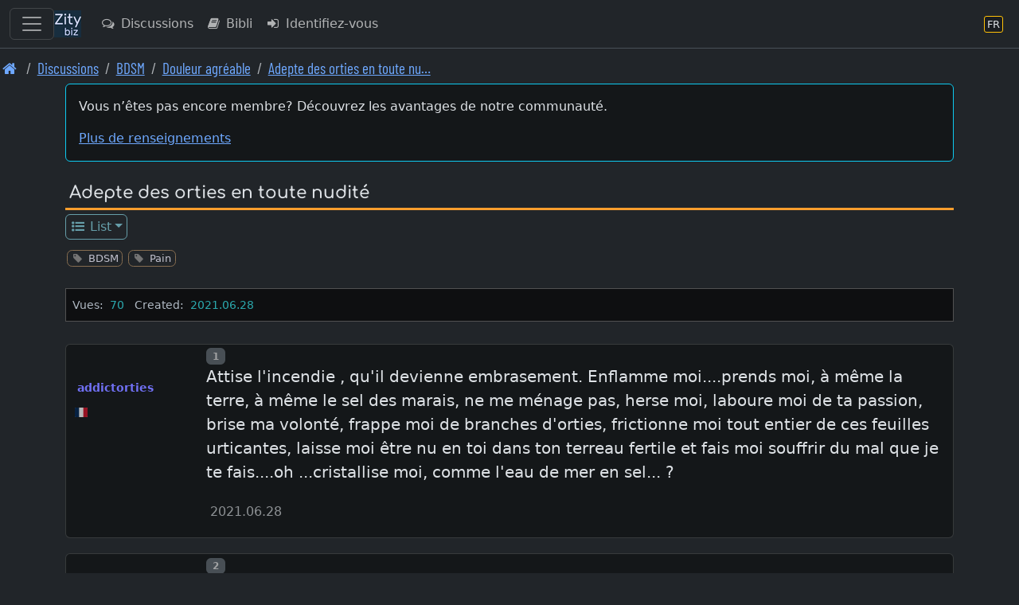

--- FILE ---
content_type: text/html; charset=UTF-8
request_url: https://fr.zity.biz/index.php?mx=forum;ox=display;topic=116666
body_size: 8029
content:
		<!DOCTYPE html>
		<html lang="fr" class="h-100" data-bs-theme="dark">
		<head>
			<meta http-equiv="Content-Type" content="text/html; charset=UTF-8"/>
			<meta name="viewport" content="width=device-width, initial-scale=1, shrink-to-fit=no">
						<meta name="format-detection" content="telephone=no">
			<meta name="msapplication-TileColor" content="#da532c">
			<meta name="theme-color" content="#ffffff">

			<link rel="apple-touch-icon" sizes="180x180" href="/apple-touch-icon.png">
			<link rel="icon" type="image/png" sizes="32x32" href="/favicon-32x32.png">
			<link rel="icon" type="image/png" sizes="16x16" href="/favicon-16x16.png">
			<link rel="manifest" href="/site.webmanifest">
			<link rel="mask-icon" href="/safari-pinned-tab.svg" color="#5bbad5">

			<title>Douleur agréable | Adepte des orties en toute nu…</title>			
		<link rel="shortcut icon" href="/favicon.ico" />
		<link rel="apple-touch-icon" href="/apple-touch-icon.png" />			
<link rel="stylesheet" type="text/css" href="https://fr.zity.biz/resourcez/4337/css/scss/custom.css"/>
<link rel="stylesheet" type="text/css" href="https://fr.zity.biz/resourcez/4337/fonts2/font-awesome-4.7.0/css/font-awesome.min.css"/>
<link rel="stylesheet" type="text/css" href="https://fr.zity.biz/resourcez/4337/fonts2/WebFonts.css"/>
<link rel="stylesheet" type="text/css" href="https://fr.zity.biz/resourcez/4337/libs/flag-icons-6.11.1/css/flag-icons.min.css"/>
											</head>

		<body id="page" class="gizmo d-flex flex-column h-100">
				<a href="#mainx" class="sr-only sr-only-focusable">Skip to main content</a>
		<header>
					
		<nav class="navbar navbar-expand border-bottom navbar-custom fixed-top" id="navbax">
			<div class="container-fluid">

				<button class="navbar-toggler" style="display: block;" type="button" data-bs-toggle="offcanvas" data-bs-target="#offcanvasMainMenu" aria-controls="offcanvasMainMenu" aria-label="Toggle navigation">
					<span class="navbar-toggler-icon"></span>
				</button>

				<a class="navbar-brand cust" href="https://fr.zity.biz"><img src="https://fr.zity.biz/nav-icon-34.png"></a>
		
				<ul class="navbar-nav me-auto">				
					<li class="nav-item"><a class="nav-link d-none d-md-block" href="https://fr.zity.biz/index.php?mx=forum" ><i  class="fa fa-comments-o  fa-fw  iconix " ></i> Discussions</a></li><li class="nav-item"><a class="nav-link d-none d-lg-block" href="https://fr.zity.biz/index.php?mx=docs" ><i  class="fa fa-book  fa-fw  iconix " ></i> Bibli</a></li><li class="nav-item"><a class="nav-link " href="https://fr.zity.biz/index.php?mx=login;ox=logon" ><i  class="fa fa-sign-in  fa-fw  iconix " ></i> Identifiez-vous</a></li>
				</ul>
				<ul class="navbar-nav right-block">

					
					
			<li class="nav-item">
				<a class="nav-link" href="javascript:void(0)" data-bs-toggle="modal" data-bs-target="#MDX_LANG_SELECT" aria-label="Section langue" title="Section langue">
					<span class="language-badge" style="font-size: 0.82rem">
						<span>FR</span>
					</span>
				</a>
			</li>
			
					
				</ul>
			</div>
		</nav>										<nav aria-label="breadcrumb"><ol class="breadcrumb font-condensed-regular readable"><li class="breadcrumb-item "><a href="https://fr.zity.biz"  aria-label="Page d'accueil"><i style="font-size: 1.4" class="fa fa-home  fa-fw  iconix " ></i></a></li><li class="breadcrumb-item "><a href="https://fr.zity.biz/forum/"  aria-label="Discussions">Discussions</a></li><li class="breadcrumb-item "><a href="https://fr.zity.biz/index.php?mx=forum;ox=browse;cell=3256"  aria-label="BDSM">BDSM</a></li><li class="breadcrumb-item "><a href="https://fr.zity.biz/index.php?mx=forum;ox=browse;cell=371"  aria-label="Douleur agréable">Douleur agréable</a></li><li class="breadcrumb-item "><a href="https://fr.zity.biz/index.php?mx=forum;ox=display;topic=116666"  aria-label="Adepte des orties en toute nudité 1/1">Adepte des orties en toute nu…</a></li></ol></nav>						</header>
						<div id="mseiwarning" class="alert alert-warning" role="alert" style="display: none;">
			Please note: Microsoft Internet Explorer is NOT supported. Various features here might not work at all.
		</div>
		
		
		<div id="new-content-links">
					</div>
		<div class="flex-shrink-0">
			<div class="container">
												<div class="maincontent"> <!-- start maincontent -->
					<div id="center_block">
						<aside role="complementary">
																	<aside>
			<div class="mb-3">
				<div class="card card-high-contrast applet p-3">
					<p>Vous n’êtes pas encore membre? Découvrez les avantages de notre communauté.</p>					<a class="show_guest_info" href="#">Plus de renseignements</a>
				</div>
				<div class="card guest_info mt-2" style="display: none;">
					<div class="card-body text-info">
						<p>Zity.biz est une communauté populaire et ouverte d’esprit. L’inscription est gratuite.</p><p>Les membres ont accès à de nombreuses fonctionnalités qui ne sont pas disponibles aux invités:</p><ul>
<li>Accès à toutes les sections. Certaines sections du site ne sont pas visibles par les utilisateurs invités</li>
<li>Intégralité du contenu en temps réel. Les utilisateurs invités n’ont accès qu’aux pages archivées</li>
<li>Indication du nouveau contenu depuis votre dernière visite</li>
<li>Accès au forum de discussion vous permettant d’exprimer votre point de vue</li>
<li>Possibilité de créer un blogue afin d’y publier des articles</li>
<li>Fonction de recherche de contenu et de membres</li>
<li>Annonces classées pour effectuer des rencontres</li>
<li>Galerie d’images à visionner et à partager avec les autres membres</li>
<li>Possibilité de créer et de participer à des événements pour rencontrer des membres</li>
<li>Messagerie privée pour correspondre en toute discrétion avec d’autres membres du site</li>
</ul>					</div>
				</div>
				<div class="card guest_info mt-2" style="display: none;">
					<div class="card-body text-info">
						Bienvenue, Invité. Merci de vous connecter ou de vous inscrire.						<a class="btn btn-info btn-sm ms-2" href="https://fr.zity.biz/index.php?mx=login;ox=logon">Identifiez-vous</a>
						<a class="btn btn-success btn-sm ms-2" href="https://fr.zity.biz/index.php?mx=register;ox=registeraccount">Inscrivez-vous</a>
					</div>
				</div>
			</div>
		</aside>
															</aside>
						<header>
										<div class="page-name">
				<span class="module_name"> </span>
				<h1>Adepte des orties en toute nudité</h1>
			</div>
									</header>
						<nav>
									
			<ul class="nav nav-boxes"><li class="nav-item dropdown"><a class="nav-link dropdown-toggle nav-sm" href="javascript:void(0)" id="t13964f2ccfae64077050ed9cf3293c05" data-bs-toggle="dropdown" aria-haspopup="true" aria-expanded="false" ><i  class="fa fa-list-ul  fa-fw  iconix " ></i> List</a><div style="z-index: 1040;" class="dropdown-menu" aria-labelledby="t13964f2ccfae64077050ed9cf3293c05"><a class="dropdown-item nav-sm " href="https://fr.zity.biz/index.php?mx=forum;ox=browse;topic=116666" ><i  class="fa fa-list-ul  fa-fw  iconix " ></i> Browse</a></div></li></ul>			<div style="height: .7rem;"></div>

										</nav>
					</div>

					<main id="mainx" role="main" tabindex="-1">
						<!-- BEGIN BODY -->

								<!-- ///////////////////////////////////////////////////////////////////////////////////////////// -->

		<div class="mb-4">
			<ul class="taggy-list classitag minimized flexy"><li class="link-muted"><i style="font-size: 1" class="fa fa-tag  fa-fw  iconix off" ></i><a href="https://fr.zity.biz/index.php?mx=forum;ox=list-by-tags;tags=256"><span class="name">BDSM</span></a></li><li class="link-muted"><i style="font-size: 1" class="fa fa-tag  fa-fw  iconix off" ></i><a href="https://fr.zity.biz/index.php?mx=forum;ox=list-by-tags;tags=230"><span class="name">Pain</span></a></li></ul>		</div>

		<div class="info-bar">
												
			
							<span class="data-element"><span class="label"  style="font-size: .9rem" >Vues: </span><span class="value ms-1 me-2"  style="font-size: .9rem" >70</span>										<span class="data-element"><span class="label"  style="font-size: .9rem" >Created: </span><span class="value ms-1 me-2"  style="font-size: .9rem" >2021.06.28</span>								</div>

				
		<div style="display: flex; flex-direction: row; margin-bottom: 1.1rem; justify-content: space-between;">
			<div>
							</div>
			<div style="display: flex;">
								
				
							</div>
		</div>

		

		<div class="mb-2">
			
					</div>

		<div class="my-1"></div>		
					<form action="https://fr.zity.biz/index.php?mx=forum;topic=116666" method="post" accept-charset="UTF-8" id="theform">

											<!-- Anchors -->
		<a id="msg1164682" class="post-anchor">&nbsp;</a>
		
		<div class="card card-high-contrast card-post-box post-box state_box  ">

			<div class="" style="display: table; width: 100%;">
				<div style="display: table-row;">
					<div class="a-block">

						<!-- //////////////////////////////////////////////////////////////////////////////// -->
						<div class="hdr-box">
							<div class="avatar-box">
								
				<div class="thumbnail-box thumb-small rounded gender-male ">
					<figure class="figure">
						<img tabindex="0" src="https://fr.zity.biz/avafiles3/avatar_none.jpg" class="figure-img" alt="">
						
					</figure>
				</div>							</div>
							<br>

							<div class="name-box">
								<span class="gender-color male">addictorties</span>							</div>
							<br>
															<div class="tinyinfo-box">
									<div class="flag-icon-wrapper flag-micro"><span class="fi fi-fr"></div>								</div>
								<br>
																					
													</div>
						<!-- //////////////////////////////////////////////////////////////////////////////// -->
					</div>

					<div class="b-block">
						<!-- //////////////////////////////////////////////////////////////////////////////// -->
						<div class="">
							<div class="buttons-block">

								<div class="badge text-bg-secondary dimmed-text pl-2 pr-2" ><span class="sr-only">Post number</span>1</div>
								<div class="me-auto ms-2">
																	</div>

																																
								
															</div>

							<div class="hdr-box">
								<div class="avatar-box">
									
				<div class="thumbnail-box thumb-tiny rounded gender-male ">
					<figure class="figure">
						<img tabindex="0" src="https://fr.zity.biz/avafiles3/avatar_none.jpg" class="figure-img" alt="">
						
					</figure>
				</div>								</div>
								<div class="name-box">
									<span class="gender-color male">addictorties</span>								</div>
																	<div class="tinyinfo-box">
										<div class="flag-icon-wrapper flag-micro"><span class="fi fi-fr"></div>									</div>
																								
															</div>

							<article>
								<div class="message-txt" id="modified_1164682">
																			<div class="emoticons autolink highlitesection">
											 <p>Attise l'incendie , qu'il devienne embrasement. Enflamme moi....prends moi, à même la terre, à même le sel des marais, ne me ménage pas, herse moi, laboure moi de ta passion, brise ma volonté, frappe moi de branches d'orties, frictionne moi tout entier de ces feuilles urticantes, laisse moi être nu en toi dans ton  terreau fertile et fais moi souffrir du mal que je te fais....oh ...cristallise moi, comme l'eau de mer en sel... ?</p> 										</div>
																	</div>
							</article>
							<div class="footer-box">
								<div class="time me-1">
									2021.06.28								</div>
																							</div>
							<div class="mt-3">
																			</div>
						</div>
						<!-- //////////////////////////////////////////////////////////////////////////////// -->
					</div>
				</div>
			</div>
		</div>
													<!-- Anchors -->
		<a id="msg1164685" class="post-anchor">&nbsp;</a>
		
		<div class="card card-high-contrast card-post-box post-box state_box  ">

			<div class="" style="display: table; width: 100%;">
				<div style="display: table-row;">
					<div class="a-block">

						<!-- //////////////////////////////////////////////////////////////////////////////// -->
						<div class="hdr-box">
							<div class="avatar-box">
								
				<div class="thumbnail-box thumb-small rounded gender-male ">
					<figure class="figure">
						<img tabindex="0" src="https://fr.zity.biz/avafiles3/avatar_1c395121-840d-5482-97ee-1bf5e5435c75.jpg" class="figure-img" alt="">
						
					</figure>
				</div>							</div>
							<br>

							<div class="name-box">
								<span class="gender-color male">clyso</span>							</div>
							<br>
															<div class="tinyinfo-box">
									<div class="flag-icon-wrapper flag-micro"><span class="fi fi-fr"></div>								</div>
								<br>
																					
													</div>
						<!-- //////////////////////////////////////////////////////////////////////////////// -->
					</div>

					<div class="b-block">
						<!-- //////////////////////////////////////////////////////////////////////////////// -->
						<div class="">
							<div class="buttons-block">

								<div class="badge text-bg-secondary dimmed-text pl-2 pr-2" ><span class="sr-only">Post number</span>2</div>
								<div class="me-auto ms-2">
																	</div>

																																
								
															</div>

							<div class="hdr-box">
								<div class="avatar-box">
									
				<div class="thumbnail-box thumb-tiny rounded gender-male ">
					<figure class="figure">
						<img tabindex="0" src="https://fr.zity.biz/avafiles3/avatar_1c395121-840d-5482-97ee-1bf5e5435c75.jpg" class="figure-img" alt="">
						
					</figure>
				</div>								</div>
								<div class="name-box">
									<span class="gender-color male">clyso</span>								</div>
																	<div class="tinyinfo-box">
										<div class="flag-icon-wrapper flag-micro"><span class="fi fi-fr"></div>									</div>
																								
															</div>

							<article>
								<div class="message-txt" id="modified_1164685">
																			<div class="emoticons autolink highlitesection">
											 <p>Oh… voilà un sujet brûlant ! https://fr.zity.biz/gallery/image/60580 ~~ https://zupimages.net/up/21/26/y704.jpg  ~~  https://zupimages.net/up/19/51/y451.jpg</p> 										</div>
																	</div>
							</article>
							<div class="footer-box">
								<div class="time me-1">
									2021.06.28								</div>
																							</div>
							<div class="mt-3">
																			</div>
						</div>
						<!-- //////////////////////////////////////////////////////////////////////////////// -->
					</div>
				</div>
			</div>
		</div>
													<!-- Anchors -->
		<a id="msg1164690" class="post-anchor">&nbsp;</a>
		
		<div class="card card-high-contrast card-post-box post-box state_box  ">

			<div class="" style="display: table; width: 100%;">
				<div style="display: table-row;">
					<div class="a-block">

						<!-- //////////////////////////////////////////////////////////////////////////////// -->
						<div class="hdr-box">
							<div class="avatar-box">
								
				<div class="thumbnail-box thumb-small rounded gender-male ">
					<figure class="figure">
						<img tabindex="0" src="https://fr.zity.biz/avafiles3/avatar_none.jpg" class="figure-img" alt="">
						
					</figure>
				</div>							</div>
							<br>

							<div class="name-box">
								<span class="gender-color male">addictorties</span>							</div>
							<br>
															<div class="tinyinfo-box">
									<div class="flag-icon-wrapper flag-micro"><span class="fi fi-fr"></div>								</div>
								<br>
																					
													</div>
						<!-- //////////////////////////////////////////////////////////////////////////////// -->
					</div>

					<div class="b-block">
						<!-- //////////////////////////////////////////////////////////////////////////////// -->
						<div class="">
							<div class="buttons-block">

								<div class="badge text-bg-secondary dimmed-text pl-2 pr-2" ><span class="sr-only">Post number</span>3</div>
								<div class="me-auto ms-2">
																	</div>

																																
								
															</div>

							<div class="hdr-box">
								<div class="avatar-box">
									
				<div class="thumbnail-box thumb-tiny rounded gender-male ">
					<figure class="figure">
						<img tabindex="0" src="https://fr.zity.biz/avafiles3/avatar_none.jpg" class="figure-img" alt="">
						
					</figure>
				</div>								</div>
								<div class="name-box">
									<span class="gender-color male">addictorties</span>								</div>
																	<div class="tinyinfo-box">
										<div class="flag-icon-wrapper flag-micro"><span class="fi fi-fr"></div>									</div>
																								
															</div>

							<article>
								<div class="message-txt" id="modified_1164690">
																			<div class="emoticons autolink highlitesection">
											 <p>Heureux d'être parmi vous</p> 										</div>
																	</div>
							</article>
							<div class="footer-box">
								<div class="time me-1">
									2021.06.28								</div>
																							</div>
							<div class="mt-3">
																			</div>
						</div>
						<!-- //////////////////////////////////////////////////////////////////////////////// -->
					</div>
				</div>
			</div>
		</div>
													<!-- Anchors -->
		<a id="msg1164691" class="post-anchor">&nbsp;</a>
		
		<div class="card card-high-contrast card-post-box post-box state_box  ">

			<div class="" style="display: table; width: 100%;">
				<div style="display: table-row;">
					<div class="a-block">

						<!-- //////////////////////////////////////////////////////////////////////////////// -->
						<div class="hdr-box">
							<div class="avatar-box">
								
				<div class="thumbnail-box thumb-small rounded gender-male ">
					<figure class="figure">
						<img tabindex="0" src="https://fr.zity.biz/avafiles3/avatar_none.jpg" class="figure-img" alt="">
						
					</figure>
				</div>							</div>
							<br>

							<div class="name-box">
								<span class="gender-color male">addictorties</span>							</div>
							<br>
															<div class="tinyinfo-box">
									<div class="flag-icon-wrapper flag-micro"><span class="fi fi-fr"></div>								</div>
								<br>
																					
													</div>
						<!-- //////////////////////////////////////////////////////////////////////////////// -->
					</div>

					<div class="b-block">
						<!-- //////////////////////////////////////////////////////////////////////////////// -->
						<div class="">
							<div class="buttons-block">

								<div class="badge text-bg-secondary dimmed-text pl-2 pr-2" ><span class="sr-only">Post number</span>4</div>
								<div class="me-auto ms-2">
																	</div>

																																
								
															</div>

							<div class="hdr-box">
								<div class="avatar-box">
									
				<div class="thumbnail-box thumb-tiny rounded gender-male ">
					<figure class="figure">
						<img tabindex="0" src="https://fr.zity.biz/avafiles3/avatar_none.jpg" class="figure-img" alt="">
						
					</figure>
				</div>								</div>
								<div class="name-box">
									<span class="gender-color male">addictorties</span>								</div>
																	<div class="tinyinfo-box">
										<div class="flag-icon-wrapper flag-micro"><span class="fi fi-fr"></div>									</div>
																								
															</div>

							<article>
								<div class="message-txt" id="modified_1164691">
																			<div class="emoticons autolink highlitesection">
											 <p>Désirs printaniers et estivaux de communion avec ces belles plantes urticantes en partage</p> 										</div>
																	</div>
							</article>
							<div class="footer-box">
								<div class="time me-1">
									2021.06.28								</div>
																							</div>
							<div class="mt-3">
																			</div>
						</div>
						<!-- //////////////////////////////////////////////////////////////////////////////// -->
					</div>
				</div>
			</div>
		</div>
													<!-- Anchors -->
		<a id="msg1164692" class="post-anchor">&nbsp;</a>
		
		<div class="card card-high-contrast card-post-box post-box state_box  ">

			<div class="" style="display: table; width: 100%;">
				<div style="display: table-row;">
					<div class="a-block">

						<!-- //////////////////////////////////////////////////////////////////////////////// -->
						<div class="hdr-box">
							<div class="avatar-box">
								
				<div class="thumbnail-box thumb-small rounded gender-male ">
					<figure class="figure">
						<img tabindex="0" src="https://fr.zity.biz/avafiles3/avatar_1c395121-840d-5482-97ee-1bf5e5435c75.jpg" class="figure-img" alt="">
						
					</figure>
				</div>							</div>
							<br>

							<div class="name-box">
								<span class="gender-color male">clyso</span>							</div>
							<br>
															<div class="tinyinfo-box">
									<div class="flag-icon-wrapper flag-micro"><span class="fi fi-fr"></div>								</div>
								<br>
																					
													</div>
						<!-- //////////////////////////////////////////////////////////////////////////////// -->
					</div>

					<div class="b-block">
						<!-- //////////////////////////////////////////////////////////////////////////////// -->
						<div class="">
							<div class="buttons-block">

								<div class="badge text-bg-secondary dimmed-text pl-2 pr-2" ><span class="sr-only">Post number</span>5</div>
								<div class="me-auto ms-2">
																	</div>

																																
								
															</div>

							<div class="hdr-box">
								<div class="avatar-box">
									
				<div class="thumbnail-box thumb-tiny rounded gender-male ">
					<figure class="figure">
						<img tabindex="0" src="https://fr.zity.biz/avafiles3/avatar_1c395121-840d-5482-97ee-1bf5e5435c75.jpg" class="figure-img" alt="">
						
					</figure>
				</div>								</div>
								<div class="name-box">
									<span class="gender-color male">clyso</span>								</div>
																	<div class="tinyinfo-box">
										<div class="flag-icon-wrapper flag-micro"><span class="fi fi-fr"></div>									</div>
																								
															</div>

							<article>
								<div class="message-txt" id="modified_1164692">
																			<div class="emoticons autolink highlitesection">
											 <p>Bienvenue à vous @addictorties sur Zity ! J'ai vu que vous parlez de forêt sur votre profil, ce lien pourrait vous intéresser : https://fr.zity.biz/index.php?mx=forum;ox=display;msg=935938</p> 										</div>
																	</div>
							</article>
							<div class="footer-box">
								<div class="time me-1">
									2021.06.28								</div>
																							</div>
							<div class="mt-3">
																			</div>
						</div>
						<!-- //////////////////////////////////////////////////////////////////////////////// -->
					</div>
				</div>
			</div>
		</div>
						
			</form>

						<div class="my-1"></div>			<div class="button-box-new mb-3">
							</div>
		
				<div class="modal fade" id="fullImgAccessModalForbidden" tabindex="-1" role="dialog" aria-labelledby="modlab" aria-hidden="true">
			<div class="modal-dialog">
				<div class="modal-content">
					<div class="modal-header">
						<button type="button" class="btn-close" data-bs-dismiss="modal" aria-label="Close"></button>
						<h4 class="modal-title" id="modlab">Access Forbidden</h4>
					</div>
					<div class="modal-body">
						<h5>Désolé, Les images en grande taille sont visibles uniquement pour les membres de groupe Bonus</h5>

						<p><a href="https://fr.zity.biz/index.php?mx=sip;ox=whatisbonus">Lire ici plus d'informations que signifie «appartenance à un groupe bonus»</a></p>
					</div>
					<div class="modal-footer">
						<button type="button" class="btn btn-secondary" data-bs-dismiss="modal">Fermer</button>
					</div>
				</div>
			</div>
		</div>
				
						<!-- END BODY -->
					</main>
				</div> <!-- end maincontent -->

			</div>
		</div>

					<footer class="footer mt-auto py-3">
				<div class="container">
						
		<nav class="new-footer-menu">
										<div class="section">
				<div class="title">Group A</div>
						<ul class="list-unstyled">
											<li >
										<a href="https://fr.zity.biz/index.php?mx=sip;ox=contact" class=""  >
												<i  class="fa fa-envelope-o  fa-fw  iconix " ></i> &nbsp;
						<span class="node-label">Contact Us</span>
											</a>
									<ul class="list-unstyled">
											</ul>
				</li>
					</ul>
					</div>
					<div class="section">
				<div class="title">Group B</div>
						<ul class="list-unstyled">
											<li >
										<a href="https://fr.zity.biz/index.php?mx=sip;ox=privacy-policy" class=""  >
												<i  class="fa fa-gavel  fa-fw  iconix " ></i> &nbsp;
						<span class="node-label">Privacy policy</span>
											</a>
									<ul class="list-unstyled">
											</ul>
				</li>
											<li >
										<a href="https://fr.zity.biz/index.php?mx=dmca" class=""  >
												<i  class="fa fa-copyright  fa-fw  iconix " ></i> &nbsp;
						<span class="node-label">DMCA notice</span>
											</a>
									<ul class="list-unstyled">
											</ul>
				</li>
					</ul>
					</div>
					<div class="section">
				<div class="title">Group C</div>
						<ul class="list-unstyled">
											<li >
										<a href="javascript:void(0)" class="" data-bs-toggle="modal" data-bs-target="#MDX_LANG_SELECT"  >
												
		<span class="language-badge" style="font-size: 0.82rem">
			<span>FR</span>
		</span>
		&nbsp;
						<span class="node-label">Section langue</span>
											</a>
									<ul class="list-unstyled">
											</ul>
				</li>
					</ul>
					</div>
								</nav>
		<div class="disclaimer">
			Copyrights belong to respective holders.		</div>
		<div class="disclaimer">
			Disclaimer: All photos, images and links to external content are provided by users. We take no responsibility for the content added / uploaded by users.		</div>
						</div>
			</footer>
		
		<div class="global-overlay"></div>
		<aside role="complementary">
					<div class="modal fade" id="MDX_LANG_SELECT" tabindex="-1" role="dialog" aria-labelledby="languagecodex">
			<div class="modal-dialog" role="document">
				<div class="modal-content">
					<div class="modal-header">
						<h4 class="modal-title" id="languagecodex">Sélectionnez la section de langue préférée</h4>
						<button type="button" class="btn-close" data-bs-dismiss="modal" aria-label="Fermer"></button>
					</div>
					<div class="modal-body">
						<div class="mb-4">
							Ce site Web a un contenu en plusieurs langues. Il existe un sous-site pour chaque langue.						</div>
													<div class="card card-high-contrast list-element">
								<div class="card-body">

									<a href="https://www.zity.biz/index.php?mx=forum">
										<div style="display: flex; justify-content: space-between;">

											<span class="ms-3">
		<span class="language-badge" style="font-size: 0.82rem">
			<span>EN</span>
		</span>
		</span>

											<span style="font-size: 1.3rem;">en.zity.biz</span>

											<span>en anglais</span>

										</div>
									</a>

								</div>
							</div>
													<div class="card card-high-contrast list-element">
								<div class="card-body">

									<a href="https://fr.zity.biz/index.php?mx=forum">
										<div style="display: flex; justify-content: space-between;">

											<span class="ms-3">
		<span class="language-badge" style="font-size: 0.82rem">
			<span>FR</span>
		</span>
		</span>

											<span style="font-size: 1.3rem;">fr.zity.biz</span>

											<span>en français</span>

										</div>
									</a>

								</div>
							</div>
													<div class="card card-high-contrast list-element">
								<div class="card-body">

									<a href="https://de.zity.biz/index.php?mx=forum">
										<div style="display: flex; justify-content: space-between;">

											<span class="ms-3">
		<span class="language-badge" style="font-size: 0.82rem">
			<span>DE</span>
		</span>
		</span>

											<span style="font-size: 1.3rem;">de.zity.biz</span>

											<span>en allemand</span>

										</div>
									</a>

								</div>
							</div>
											</div>
				</div>
			</div>
		</div>
							<div class="offcanvas offcanvas-end text-bg-dark" tabindex="-1" id="offcanvasPersonalMenu" aria-labelledby="offcanvasNavbarDarkLabel">
			<div class="offcanvas-header">
				<h5 class="offcanvas-title" id="offcanvasNavbarDarkLabel">Personal Menu</h5>
				<button type="button" class="btn-close btn-close-white" data-bs-dismiss="offcanvas" aria-label="Close"></button>
			</div>

			<div class="offcanvas-body">
				<nav class="vertical-menu">
							<ul class="list-unstyled">
					</ul>
						</nav>
			</div>
		</div>
							<div class="majig-slide-block onlinerz-sliderblock left block-open-animate ziffy">
			<div class="d-flex mb-2">
				<div class="flex-grow-1">
					<span style="font-size: 1.3rem;">Onliners</span>
				</div>
				<button type="button" class="float-right btn-close onlinerz-trigger" aria-label="Close"></button>
			</div>

			<div class="card minimizedi mt-0">
				<div class="card-header bg-transparent">
					<h5><a href="https://fr.zity.biz/index.php?mx=dim;ox=insta">Amis online</a></h5>
				</div>
				<div id="friends-ph"></div>
			</div>

			<div class="card minimizedi mt-2">
				<div class="card-header bg-transparent">
					<h5><a href="https://fr.zity.biz/chatroom/">Tchat - Connecté(e)s</a></h5>
				</div>
				<div id="chatroomers-ph"></div>
			</div>
		</div>
							<div class="offcanvas offcanvas-start text-bg-dark" tabindex="-1" id="offcanvasMainMenu" aria-labelledby="offcanvasNavbarDarkLabel">
			<div class="offcanvas-header">
				<h5 class="offcanvas-title" id="offcanvasNavbarDarkLabel">Main Menu</h5>
				<button type="button" class="btn-close btn-close-white" data-bs-dismiss="offcanvas" aria-label="Close"></button>
			</div>

			<div class="offcanvas-body">
				<nav class="vertical-menu">
							<ul class="list-unstyled">
											<li >
															<a href="https://fr.zity.biz/index.php?mx=login;ox=logon" class=""  >
										<i  class="fa fa-sign-in  fa-fw  iconix " ></i>&nbsp;
					<span class="node-label">Identifiez-vous</span>
											</a>
									
			</li>
								<li >
															<a href="https://fr.zity.biz/index.php?mx=register;ox=registeraccount" class=""  >
										<i  class="fa fa-sign-in  fa-fw  iconix " ></i>&nbsp;
					<span class="node-label">Inscrivez-vous</span>
											</a>
									
			</li>
								<li >
															<a href="https://fr.zity.biz" class=""  >
										<i  class="fa fa-home  fa-fw  iconix " ></i>&nbsp;
					<span class="node-label">Page d'accueil</span>
											</a>
									
			</li>
								<li >
															<a href="https://fr.zity.biz/index.php?mx=forum" class=""  >
										<i  class="fa fa-comments-o  fa-fw  iconix " ></i>&nbsp;
					<span class="node-label">Discussions</span>
											</a>
									
			</li>
								<li >
															<a href="https://fr.zity.biz/index.php?mx=docs" class=""  >
										<i  class="fa fa-book  fa-fw  iconix " ></i>&nbsp;
					<span class="node-label">Bibli</span>
											</a>
									
			</li>
						</ul>
						</nav>
			</div>
		</div>
										<div class="progress-wrap">
			<svg class="progress-circle svg-content" width="100%" height="100%" viewBox="-1 -1 102 102">
				<path d="M50,1 a49,49 0 0,1 0,98 a49,49 0 0,1 0,-98"/>
			</svg>
		</div>
														<div class="modal fade" id="MDX_NOTFORGUESTS" tabindex="-1" role="dialog" aria-labelledby="noforguestx">
			<div class="modal-dialog" role="document">
				<div class="modal-content">
					<div class="modal-header">
						<h4 class="modal-title" id="noforguestx">Only for members</h4>
						<button type="button" class="btn-close" data-bs-dismiss="modal" aria-label="Close"></button>
					</div>
					<div class="modal-body">
						<div class="mb-4">
							Désolé mais cette section n’est pas accessible pour les invités. Il faudra que vous vous connectiez pour avoir l’accès. L’adhésion est gratuite.						</div>
					</div>
				</div>
			</div>
		</div>
				</aside>
						<div id="lightbox-frame" class="lightbox-frame exec-lboxclose">
			<div id="lightbox-content" class="lightbox-content"></div>
		</div>
				<div class="modal fade" id="MDX_MOD_AJAX_DATA_LOAD" tabindex="-1" aria-labelledby="tagsSelectionModalLabel" aria-hidden="true">
			<div class="modal-dialog modal-xl modal-dialog-centered modal-dialog-scrollable">
				<div class="modal-content">
					<div class="modal-header squeeze">
						<button type="button" class="btn-close" data-bs-dismiss="modal" aria-label="Close"></button>
					</div>
					<div class="modal-body">
						<!-- tag_toggles_tree -->
					</div>
				</div>
			</div>
		</div>
				<div class="modal fade" id="MDX_MOD_AJAX_DATA_AND_SUBMIT" tabindex="-1" aria-labelledby="tagsSelectionModalLabel" aria-hidden="true">
			<div class="modal-dialog modal-xl modal-dialog-centered modal-dialog-scrollable">
				<div class="modal-content">
					<div class="modal-header squeeze">
						<button type="button" class="btn-close" data-bs-dismiss="modal" aria-label="Close"></button>
					</div>
					<div class="modal-body">
						<!-- tag_toggles_tree -->
					</div>
				</div>
			</div>
		</div>
				<div class="modal fade" id="MDX_ABUSE_REPORT" tabindex="-1" role="dialog" aria-labelledby="abusereportix">
			<div class="modal-dialog" role="document">
				<form class="report_form">
					<div class="modal-content">
						<div class="modal-header">
							<h4 class="modal-title" id="abusereportix ">Report Problem/Abuse</h4>
							<button type="button" class="btn-close" data-bs-dismiss="modal" aria-label="Close"></button>
						</div>
						<div class="modal-body">
							<textarea class="form-control" rows="8" name="comment" id="report_text"></textarea>
						</div>
						<div class="modal-footer">
							<button class="btn btn-primary exec-report-submit">Sauvegarder</button>
							<button type="button" class="btn btn-secondary" data-bs-dismiss="modal">Annuler</button>
						</div>
					</div>
					<input id="moda-rep-obj-type" type="hidden" name="objtype" value="type"/>
					<input id="moda-rep-obj-id" type="hidden" name="objid" value="id"/>
				</form>
			</div>
		</div>
				<div class="modal fade" id="MDX_ADD_COMMENT" tabindex="-1" role="dialog" aria-labelledby="commentix">
			<div class="modal-dialog" role="document">
				<form class="contact_form">
					<div class="modal-content">
						<div class="modal-header">
							<h4 class="modal-title" id="commentix">Ajouter un Commentaire</h4>
							<button type="button" class="btn-close" data-bs-dismiss="modal" aria-label="Close"></button>
						</div>
						<div class="modal-body">
							<textarea class="form-control" rows="8" name="comment" id="comment_text"></textarea>
						</div>
						<div class="modal-footer">
							<button class="btn btn-primary exec-comment-submit">Sauvegarder</button>
							<button type="button" class="btn btn-secondary" data-bs-dismiss="modal">Annuler</button>
						</div>
					</div>
					<input id="moda-com-obj-type" type="hidden" name="objtype" value="type"/>
					<input id="moda-com-obj-id" type="hidden" name="objid" value="id"/>
				</form>
			</div>
		</div>
				<div class="modal fade" id="MDX_PREFERRED_TAGS" tabindex="-1" aria-labelledby="tagsSelectionModalLabel" aria-hidden="true">
			<div class="modal-dialog modal-lg">
				<div class="modal-content">
					<form id="tagsSelectForm">
						<div class="modal-header">
							<h5 class="modal-title" id="tagsSelectionModalLabel">Preferred tags</h5>
							<button type="button" class="btn-close" data-bs-dismiss="modal" aria-label="Close"></button>
						</div>
						<div class="modal-body">
							<!-- tag_toggles_tree -->
						</div>
						<div class="modal-footer">
							<button type="button" class="btn btn-secondary" data-bs-dismiss="modal">Close</button>
							<input type="submit" class="btn btn-primary" id="submit" value="Sauvegarder">
						</div>
					</form>
				</div>
			</div>
		</div>
				<script id="profile_popover_template" type="text/html">
			<table>
				<tr>
					<td>
						<a href="{{member.profileLink}}" title="Show full profile">
							<div style="padding: 1em;">
								<img src="{{member.avatarThumbLink}}" style="width: 100px; height: 100px;" class="img-rounded" alt="">
							</div>
							<div>
								<h4>{{member.displayName}}</h4>
							</div>
						</a>
					</td>
					<td>
						{{#member.hasAlertFlags}}
						<div>
							<div>
								<i  class="fa fa-exclamation-triangle  fa-fw  iconix danger-color" ></i>							</div>
							{{#member.alertFlags}}
							<div>
								<span class="badge text-bg-danger">{{name}}</span>
							</div>
							{{/member.alertFlags}}
						</div>
						{{/member.hasAlertFlags}}
					</td>
				</tr>
				<tr>
					<td colspan="2">
						<div class="pt-2">
							<i class="fa fa-{{member.genderIconName}} gender-icon {{member.genderIconName}}"></i>
							{{member.genderText}} {{member.ageRange}}
						</div>
						{{#member.administrativeTitle}}
						<div>
							<span class="badge text-bg-secondary">{{member.administrativeTitle}}</span>
						</div>
						{{/member.administrativeTitle}}
						{{#member.isBonusMember}}
						<div>
							<span class="badge text-bg-secondary">Bonus group member</span>
						</div>
						{{/member.isBonusMember}}
						<div class="pt-2">
							<div class="flag-icon-wrapper flag-micro">
								<span class="fi fi-{{member.country}}"></span>
							</div>
							{{member.location}}
						</div>
						<div>
							<strong>Rejoint</strong> : {{member.dateRegistered}}
						</div>
						<div>
							<strong>Dernière connexion</strong> : {{member.lastLogin}}
						</div>
						<div>
							<strong>Messages</strong> : {{member.postCount}}
						</div>
						<div>
							<strong>Points</strong> : {{member.balanceTotal}}
						</div>
						<div>
							<strong>Likes</strong> : {{member.likeCount}}
						</div>
													<div>
								<strong>Encouragements</strong> : {{member.encouragementCount}}
							</div>
											</td>
				</tr>
			</table>
		</script>
				<div class="modal fade" id="MDX_PROFILE_DATA" tabindex="-1" aria-hidden="true">
			<div class="modal-dialog">
				<div class="modal-content">
					<div class="modal-body"></div>
				</div>
			</div>
		</div>
				

		<script type="module">
			let jsonni = '{"uiLanguage":"fr","siteBaseDomain":"zity.biz","siteUrl":"https:\/\/fr.zity.biz","resUrl":"https:\/\/fr.zity.biz\/resourcez","imagesUrl":"https:\/\/fr.zity.biz\/resourcez\/images","scriptUrl":"https:\/\/fr.zity.biz\/index.php","isocasefolding":false,"okText":"Ok","cancelText":"Annuler","sendText":"Envoyer","saveFailedText":"Error, Saving failed","loadFailedText":"Error, Loading failed","confirmRemoveText":"Confirmer la suppression","ajaxInProgressText":"Chargement...","nameDispLenMax":20,"isEditorModeWysiwyg":false,"heaton":false,"mux":"","chatBotId":"8","noBrowserCacheVal":"4337","imgzAutoUpload":true,"imgzMaxNumberOfFiles":300,"imgzMaxFileSize":6144000,"imgzMinFileSize":1024,"imgzParamName":"files","imgzDisableImageResize":false,"imgzImageMaxWidth":12000,"imgzImageMaxHeight":12000,"imgzImageQuality":0.85,"talkChannel":null,"chazChannelType":null,"chazChannelId":null,"chazChannelName":null,"chazIsPrivAllowed":null,"serviceUrl":null}';
			globalThis.gzConffi = JSON.parse( jsonni );		
		</script>
		<script type="module" src="https://fr.zity.biz/resourcez/4337/libs/thebase.js" ></script>
<script type="module" src="https://fr.zity.biz/resourcez/4337/libs/gix/gizmo/zinger/zinger.js" ></script>
<script type="module" src="https://fr.zity.biz/resourcez/4337/libs/gix/activators/ActivateShowToast.js" ></script>
<script type="module" src="https://fr.zity.biz/resourcez/4337/libs/nex/linkifyjs-2.1.8/linkify.min.js" ></script>
<script type="module" src="https://fr.zity.biz/resourcez/4337/libs/nex/linkifyjs-2.1.8/linkify-html.min.js" ></script>
<script type="module" src="https://fr.zity.biz/resourcez/4337/libs/gix/activators/ActivateStandardClickBinds.js" ></script>
<script type="module" src="https://fr.zity.biz/resourcez/4337/libs/gix/activators/ActivateStandardTools.js" ></script>
<script type="module" src="https://fr.zity.biz/resourcez/4337/libs/gix/activators/ActivateSliderMenuToggles.js" ></script>
		
		<script type="module">
			window.addEventListener( "DOMContentLoaded", ( event ) => {
				let mentionsEnabled = false;

				$( ".autolink" ).zinger({
					mentions:{
						enabled: mentionsEnabled,
//						baselink: GzConfig.getInstance().siteUrl + "/member/@"	FIXME !
						baselink: "/member/@"
					},
					urls:{
						enabled: true
					}
				} );
			} );
		</script>
		
		<script>
			window.addEventListener("DOMContentLoaded", (event) => {
				$(".show_guest_info").on("click", function() {
					$(".guest_info_header").hide();
					$(".guest_info").show(300);
				});
			})
		</script>
		
		<script id="profile_popover_template_x3" type="text/html">
			<table>
				{{#data.members}}
				<tr>
					<td>
						<a href="{{profileLink}}" title="Show full profile">
							<div style="padding: 1em;">
								<img src="{{avatarThumbLink}}" style="width: 25px; height: 25px;" class="rounded-circle"" alt="">
							</div>
						</a>
					</td>
					<td>
						<a href="{{profileLink}}" title="Show full profile">
							{{displayName}}
						</a>
					</td>
					<td>
						{{#isFriend}}
						<?= TagMisc::tagIcon( Icon::FRIEND ) ?>
						{{/isFriend}}
					</td>
				</tr>
				{{/data.members}}
			</table>
		</script>
				</body>
		</html>
				

--- FILE ---
content_type: text/javascript
request_url: https://fr.zity.biz/resourcez/4337/libs/gix/activators/ActivateStandardTools.js
body_size: 411
content:
"use strict";


window.addEventListener( "DOMContentLoaded", ( event ) => {

	activateStandardTools();

} );


function activateStandardTools() {

	// -----------------------------------------------

	const tooltipTriggerList = document.querySelectorAll( '[data-bs-toggle="tooltip"]' )
	const tooltipList = [...tooltipTriggerList].map( tooltipTriggerEl => new bootstrap.Tooltip( tooltipTriggerEl ) )

	// -----------------------------------------------

	if ( top.frames.length > 0 ) {
		top.location.href = self.location;
	}

	// -----------------------------------------------

	if ( navigator.userAgent.indexOf( "MSIE" ) !== -1 || navigator.appVersion.indexOf( "Trident/" ) > -1 ) {
		/* Microsoft Internet Explorer detected in. */
		$( "#mseiwarning" ).toggle( true );
	}

	// -----------------------------------------------

}

